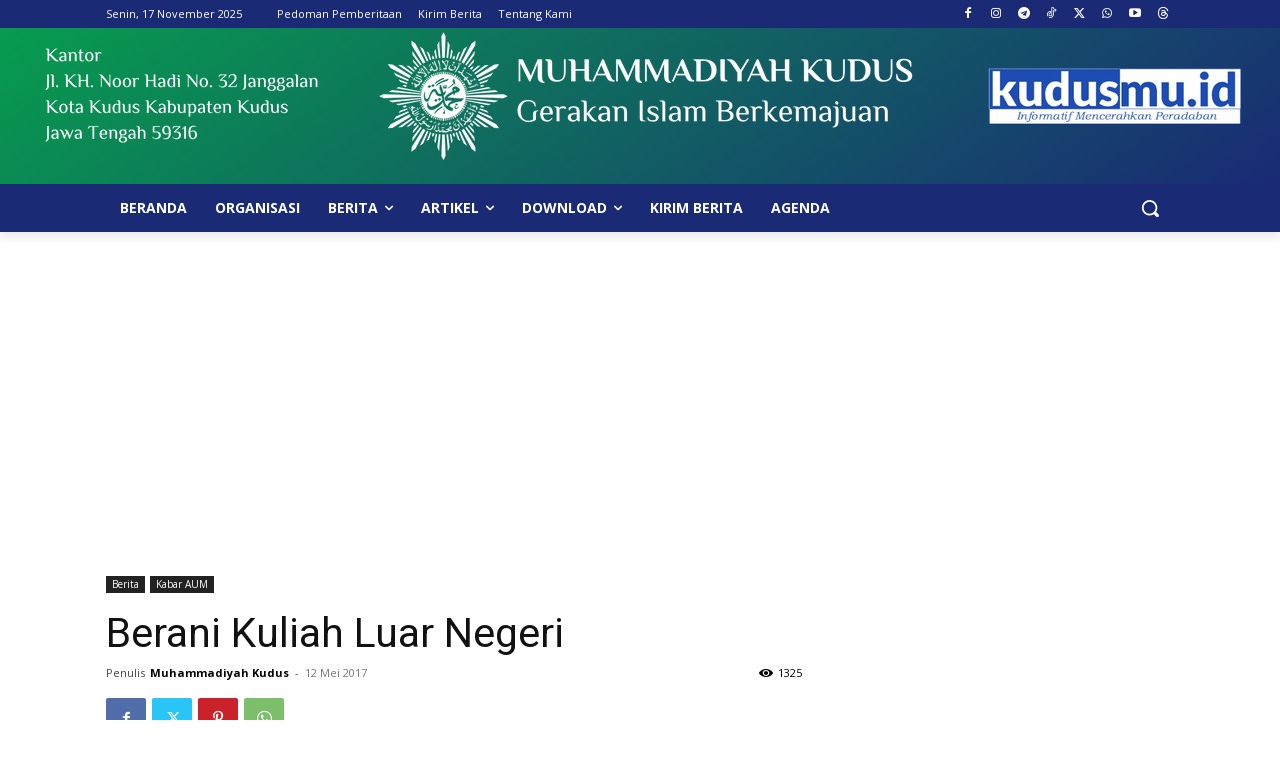

--- FILE ---
content_type: text/html; charset=utf-8
request_url: https://www.google.com/recaptcha/api2/aframe
body_size: 268
content:
<!DOCTYPE HTML><html><head><meta http-equiv="content-type" content="text/html; charset=UTF-8"></head><body><script nonce="YG1beEBKAvMt-8-U7zqykg">/** Anti-fraud and anti-abuse applications only. See google.com/recaptcha */ try{var clients={'sodar':'https://pagead2.googlesyndication.com/pagead/sodar?'};window.addEventListener("message",function(a){try{if(a.source===window.parent){var b=JSON.parse(a.data);var c=clients[b['id']];if(c){var d=document.createElement('img');d.src=c+b['params']+'&rc='+(localStorage.getItem("rc::a")?sessionStorage.getItem("rc::b"):"");window.document.body.appendChild(d);sessionStorage.setItem("rc::e",parseInt(sessionStorage.getItem("rc::e")||0)+1);localStorage.setItem("rc::h",'1764865948860');}}}catch(b){}});window.parent.postMessage("_grecaptcha_ready", "*");}catch(b){}</script></body></html>